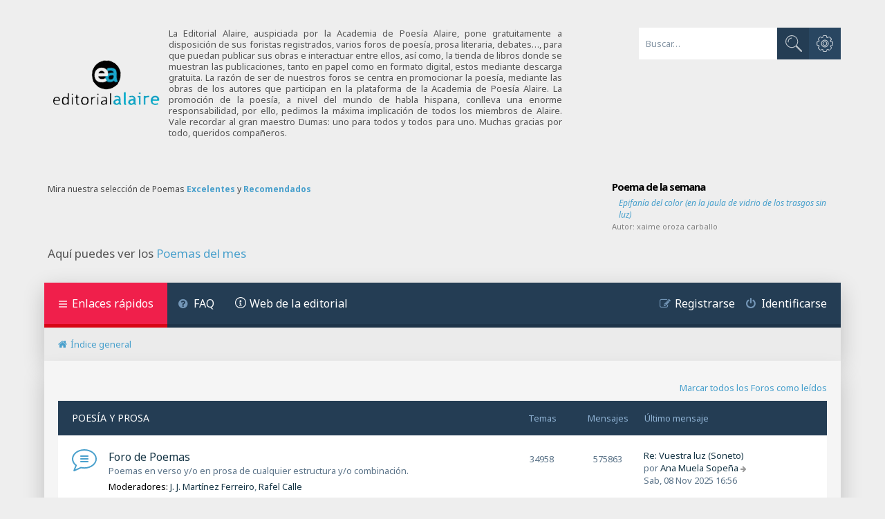

--- FILE ---
content_type: text/html; charset=UTF-8
request_url: https://foro.editorialalaire.es/styles/quarto_asphalt_light/theme/es/stylesheet.css?assets_version=29
body_size: 10888
content:
<!DOCTYPE html>
<html dir="ltr" lang="es">
<head>
<meta charset="utf-8" />
<meta http-equiv="X-UA-Compatible" content="IE=edge">
<meta name="viewport" content="width=device-width, initial-scale=1" />

<title>Editorial Alaire - Página principal</title>

	<link rel="alternate" type="application/atom+xml" title="Feed - Editorial Alaire" href="/app.php/feed">			<link rel="alternate" type="application/atom+xml" title="Feed - Nuevos Temas" href="/app.php/feed/topics">				

<!--
	phpBB style name: Quarto v4.0.3
	Based on style:   prosilver (this is the default phpBB3 style)
	Original author:  Tom Beddard ( http://www.subBlue.com/ )
	Modified by:      PixelGoose Studio ( http://pixelgoose.com/ )
-->

<link href="./../../../../assets/css/font-awesome.min.css?assets_version=29" rel="stylesheet">
<link href="./../../../../styles/quarto_asphalt_light/theme/stylesheet.css?assets_version=29" rel="stylesheet">
<link href="./../../../../styles/quarto_asphalt_light/theme/es/stylesheet.css?assets_version=29" rel="stylesheet">

<script
			  src="https://code.jquery.com/jquery-3.6.0.min.js"
			  integrity="sha256-/xUj+3OJU5yExlq6GSYGSHk7tPXikynS7ogEvDej/m4="
			  crossorigin="anonymous"></script>




<!--[if lte IE 9]>
	<link href="./../../../../styles/quarto_asphalt_light/theme/tweaks.css?assets_version=29" rel="stylesheet">
<![endif]-->


<link href="./../../../../ext/vse/abbc3/styles/all/theme/abbc3_common.min.css?assets_version=29" rel="stylesheet" media="screen" />



<!-- Google Webfonts -->
<link href='//fonts.googleapis.com/css?family=Noto+Sans:400,400italic,700,700italic' rel='stylesheet' type='text/css'>

</head>
<body id="phpbb" class="nojs notouch section-index/styles/quarto_asphalt_light/theme/es/stylesheet.css ltr ">

<div id="wrap" class="wrap">
	<a id="top" class="top-anchor" accesskey="t"></a>
	<div id="page-header">
		<div class="headerbar" role="banner">
					<div class="inner">

			<div id="site-description" class="site-description">
				<a id="logo" class="logo" href="./../../../../index.php" title="Índice general">
						<span class="site_logo"></span>
				</a>

				<!--<h1>Editorial Alaire</h1>-->
				<!-- <p>Foro poético-literario, revista y tienda de libros de la Editorial Alaire. Poemas de todo tipo, relatos cortos, ensayos. Debates, discusiones y todo tipo de estudios sobre temas relacionados con el ámbito literario. Convocatorias de concursos de poesía.</p> -->
				<p style="text-align: justify;">La Editorial Alaire, auspiciada por la Academia de Poesía Alaire, pone gratuitamente a disposición de sus foristas registrados, varios foros de poesía, prosa literaria, debates…, para que puedan publicar sus obras e interactuar entre ellos, así como, la tienda de libros donde se muestran las publicaciones, tanto en papel como en formato digital, estos mediante descarga gratuita. La razón de ser de nuestros foros se centra en promocionar la poesía, mediante las obras de los autores que participan en la plataforma de la Academia de Poesía Alaire. La promoción de la poesía, a nivel del mundo de habla hispana, conlleva una enorme responsabilidad, por ello, pedimos la máxima implicación de todos los miembros de Alaire. Vale recordar al gran maestro Dumas: uno para todos y todos para uno. Muchas gracias por todo, queridos compañeros.</p>
				<p class="skiplink"><a href="#start_here">Obviar</a></p>
			</div>
			

									<div id="search-box" class="search-box search-header" role="search">
				<form action="./../../../../search.php" method="get" id="search">
				<fieldset>
					<input name="keywords" id="keywords" type="search" maxlength="128" title="Buscar palabras clave" class="inputbox search tiny" size="20" value="" placeholder="Buscar…" />
					<button class="button button-search" type="submit" title="Buscar">
						<i class="icon fa-search fa-fw" aria-hidden="true"></i><span class="sr-only">Buscar</span>
					</button>
					<a href="./../../../../search.php" class="button button-search-end" title="Búsqueda avanzada">
						<i class="icon fa-cog fa-fw" aria-hidden="true"></i><span class="sr-only">Búsqueda avanzada</span>
					</a>
					
				</fieldset>
				</form>
			</div>
			
			
			</div>
			<center><div style="text-align:center;width:100%;overflow:hidden;">
	<div style="margin:20px 10% 20px 0px;font-size:12px;background-repeat:no-repeat;width:48%;height:auto;float:left;text-align:left;padding:5px;box-sizing: border-box;-moz-box-sizing: border-box;">
	<span style="text-decoration:none;color:#444;">Mira nuestra selección de Poemas <a href="recomendados.php?q=excelente&sid=11abe87837d3b8e23e6e7d19eb6f4fd9"><strong>Excelentes</strong></a> y <a href="recomendados.php?q=recomendado&sid=11abe87837d3b8e23e6e7d19eb6f4fd9"><strong>Recomendados</strong></a> </span></div><div style="margin-top:10px;font-size:12px;background-repeat:no-repeat;width:30%;height:auto;float:right;text-align:left;padding:15px;padding-top:10px;box-sizing: border-box;-moz-box-sizing: border-box;"><h3 style="margin:0px;margin-bottom:5px;font-size:15px;color:#999;letter-spacing:-1px;"><a href="poema_semana.php?sid=11abe87837d3b8e23e6e7d19eb6f4fd9" style="text-decoration:none;color:#000000;font-weight: bold;">Poema de la semana</a></h3><a href="viewtopic.php?t=42382&sid=11abe87837d3b8e23e6e7d19eb6f4fd9" style="margin-left:10px;font-size:12px;text-decoration:none;"><em>Epifanía del color (en la jaula de vidrio de los trasgos sin luz)</em></a><br><span style="margin-top:10px;font-size:11px;color:#808080;">Autor: <a href="memberlist.php?mode=viewprofile&u=1227&sid=11abe87837d3b8e23e6e7d19eb6f4fd9" style="text-decoration:none;color:#808080;">xaime oroza carballo</a></span><br></div></div></center>

						<div>
				<p class="poemas-mes-header">
					Aquí puedes ver los <a href="./../../../../poemas_mes.php">Poemas del mes</a>
				</p>
			</div>
					</div>
		
		<div class="navbar" role="navigation">
	<div class="inner">

	<ul id="nav-main" class="nav-main linklist" role="menubar">

		<li id="quick-links" class="quick-links dropdown-container responsive-menu" data-skip-responsive="true">
			<a href="#" class="dropdown-trigger">
				<i class="icon fa-bars fa-fw" aria-hidden="true"></i><span>Enlaces rápidos</span>
			</a>
			<div class="dropdown">
				<div class="pointer"><div class="pointer-inner"></div></div>
				<ul class="dropdown-contents" role="menu">
					
											<li class="separator"></li>
																									<li>
								<a href="./../../../../search.php?search_id=unreadposts" role="menuitem">
									<i class="icon fa-file fa-fw icon-red" aria-hidden="true"></i><span>Mensajes no leídos</span>
								</a>
							</li>
													<li>
								<a href="./../../../../search.php?search_id=unanswered" role="menuitem">
									<i class="icon fa-file-text fa-fw icon-gray" aria-hidden="true"></i><span>Temas sin respuesta</span>
								</a>
							</li>
							<li>
								<a href="./../../../../search.php?search_id=active_topics" role="menuitem">
									<i class="icon fa-commenting fa-fw icon-blue" aria-hidden="true"></i><span>Temas activos</span>
								</a>
							</li>
							<li class="separator"></li>
							<li>
								<a href="./../../../../search.php" role="menuitem">
									<i class="icon fa-search fa-fw" aria-hidden="true"></i><span>Buscar</span>
								</a>
							</li>
					
										<li class="separator"></li>

									</ul>
			</div>
		</li>

				<li data-skip-responsive="true">
			<a href="/app.php/help/faq" rel="help" title="Preguntas Frecuentes" role="menuitem">
				<i class="icon fa-question-circle fa-fw" aria-hidden="true"></i><span>FAQ</span>
			</a>
		</li>
								<!-- Add your nav link below -->
		<li><a href="http://www.editorialalaire.es" title="Ir a la web de la editorial" class="icon-quarto-about" target="_blank">Web de la editorial</a></li>


			<li class="rightside"  data-skip-responsive="true">
			<a href="#login-box" title="Identificarse" accesskey="x" role="menuitem" class="login-window">
				<i class="icon fa-power-off fa-fw" aria-hidden="true"></i><span>Identificarse</span>
			</a><a href="./../../../../ucp.php?mode=login&amp;redirect=index.php%2Fstyles%2Fquarto_asphalt_light%2Ftheme%2Fes%2Fstylesheet.css%3Fassets_version%3D29" title="Identificarse" accesskey="x" role="menuitem" class="login-window-responsive">
				<i class="icon fa-power-off fa-fw" aria-hidden="true"></i><span>Identificarse</span>
			</a>
		</li>
					<li class="rightside" data-skip-responsive="true">
				<a href="./../../../../ucp.php?mode=register" role="menuitem">
					<i class="icon fa-pencil-square-o  fa-fw" aria-hidden="true"></i><span>Registrarse</span>
				</a>
			</li>
						</ul>

	<ul id="nav-breadcrumbs" class="nav-breadcrumbs linklist navlinks" role="menubar">
				
			
		<li class="breadcrumbs" itemscope itemtype="https://schema.org/BreadcrumbList">

			
							<span class="crumb" itemtype="https://schema.org/ListItem" itemprop="itemListElement" itemscope><a itemprop="item" href="./../../../../index.php" accesskey="h" data-navbar-reference="index"><i class="icon fa-home fa-fw"></i><span itemprop="name">Índice general</span></a><meta itemprop="position" content="1" /></span>

			
					</li>

		
					<li class="rightside responsive-search">
				<a href="./../../../../search.php" title="Ver opciones de búsqueda avanzada" role="menuitem">
					<i class="icon fa-search fa-fw" aria-hidden="true"></i><span class="sr-only">Buscar</span>
				</a>
			</li>
			</ul>

	</div>
</div>
	</div>

	
	<a id="start_here" class="anchor"></a>
	<div id="page-body" class="page-body" role="main">
		
		
<!-- <p class="right responsive-center time">Fecha actual Sab, 08 Nov 2025 18:03</p> -->


	<div class="action-bar compact">
		<a href="./../../../../index.php?hash=7832acaf&amp;mark=forums&amp;mark_time=1762621412" class="mark-read rightside" accesskey="m" data-ajax="mark_forums_read">Marcar todos los Foros como leídos</a>
	</div>

<!-- NOTE: Indexbody page outer start -->
<div class="page-body-inner">


	
				<div class="forabg">
			<div class="inner">
			<ul class="topiclist">
				<li class="header">
										<dl class="row-item">
						<dt><div class="list-inner"><a href="./../../../../viewforum.php?f=53">POESÍA Y PROSA</a></div></dt>
						<dd class="topics">Temas</dd>
						<dd class="posts">Mensajes</dd>
						<dd class="lastpost"><span>Último mensaje</span></dd>
					</dl>
									</li>
			</ul>
			<ul class="topiclist forums">
		
	
	
	
			
					<li class="row">
						<dl class="row-item forum_unread">
				<dt title="Mensajes sin leer">
					<a href="./../../../../viewforum.php?f=1" class="row-item-link"></a>					<div class="list-inner">
													<!--
								<a class="feed-icon-forum" title="Feed - Foro de Poemas" href="/app.php/feed?f=1">
									<i class="icon fa-rss-square fa-fw icon-orange" aria-hidden="true"></i><span class="sr-only">Feed - Foro de Poemas</span>
								</a>
							-->
																		<a href="./../../../../viewforum.php?f=1" class="forumtitle">Foro de Poemas</a>
						<br /><span class="forum-desc">Poemas en verso y/o en prosa de cualquier estructura y/o combinación.</span>													<br /><strong>Moderadores:</strong> <a href="./../../../../memberlist.php?mode=viewprofile&amp;u=8" class="username">J. J. Martínez Ferreiro</a>, <a href="./../../../../memberlist.php?mode=viewprofile&amp;u=3" class="username">Rafel Calle</a>
												
												<div class="responsive-show" style="display: none;">
															Temas: <strong>34958</strong>
													</div>
											</div>
				</dt>
									<dd class="topics">34958 <dfn>Temas</dfn></dd>
					<dd class="posts">575863 <dfn>Mensajes</dfn></dd>
					<dd class="lastpost">
						<span>
																						<dfn>Último mensaje</dfn>
																										<a href="./../../../../viewtopic.php?p=632119#p632119" title="Re: Vuestra luz (Soneto)" class="lastsubject">Re: Vuestra luz (Soneto)</a> <br />
																	por <a href="./../../../../memberlist.php?mode=viewprofile&amp;u=92" class="username">Ana Muela Sopeña</a>																	<a href="./../../../../viewtopic.php?p=632119#p632119" title="Ver último mensaje">
										<i class="icon fa-arrow-right fa-fw icon-lightgray icon-md" aria-hidden="true"></i><span class="sr-only">Ver último mensaje</span>
									</a>
																<br /><time datetime="2025-11-08T15:56:52+00:00">Sab, 08 Nov 2025 16:56</time>
													</span>
					</dd>
							</dl>
					</li>
			
	
	
			
					<li class="row">
						<dl class="row-item forum_unread">
				<dt title="Mensajes sin leer">
					<a href="./../../../../viewforum.php?f=3" class="row-item-link"></a>					<div class="list-inner">
													<!--
								<a class="feed-icon-forum" title="Feed - Foro de Prosa" href="/app.php/feed?f=3">
									<i class="icon fa-rss-square fa-fw icon-orange" aria-hidden="true"></i><span class="sr-only">Feed - Foro de Prosa</span>
								</a>
							-->
																		<a href="./../../../../viewforum.php?f=3" class="forumtitle">Foro de Prosa</a>
						<br /><span class="forum-desc">Cuentos, historias, relatos, novelas, reportajes y artículos de opinión que no tengan que ver con la poesía, todo dentro de una amplia libertad de expresión y, sobre todo, siempre observando un escrupuloso respeto hacia los intervinientes.</span>													<br /><strong>Moderador:</strong> <a href="./../../../../memberlist.php?mode=viewprofile&amp;u=111" class="username">Hallie Hernández Alfaro</a>
												
												<div class="responsive-show" style="display: none;">
															Temas: <strong>1432</strong>
													</div>
											</div>
				</dt>
									<dd class="topics">1432 <dfn>Temas</dfn></dd>
					<dd class="posts">8129 <dfn>Mensajes</dfn></dd>
					<dd class="lastpost">
						<span>
																						<dfn>Último mensaje</dfn>
																										<a href="./../../../../viewtopic.php?p=632117#p632117" title="Re: Pesadilla" class="lastsubject">Re: Pesadilla</a> <br />
																	por <a href="./../../../../memberlist.php?mode=viewprofile&amp;u=1210" class="username">F. Enrique</a>																	<a href="./../../../../viewtopic.php?p=632117#p632117" title="Ver último mensaje">
										<i class="icon fa-arrow-right fa-fw icon-lightgray icon-md" aria-hidden="true"></i><span class="sr-only">Ver último mensaje</span>
									</a>
																<br /><time datetime="2025-11-08T15:23:28+00:00">Sab, 08 Nov 2025 16:23</time>
													</span>
					</dd>
							</dl>
					</li>
			
	
	
			
					<li class="row">
						<dl class="row-item forum_unread">
				<dt title="Mensajes sin leer">
					<a href="./../../../../viewforum.php?f=87" class="row-item-link"></a>					<div class="list-inner">
													<!--
								<a class="feed-icon-forum" title="Feed - Aforismos" href="/app.php/feed?f=87">
									<i class="icon fa-rss-square fa-fw icon-orange" aria-hidden="true"></i><span class="sr-only">Feed - Aforismos</span>
								</a>
							-->
																		<a href="./../../../../viewforum.php?f=87" class="forumtitle">Aforismos</a>
						<br /><span class="forum-desc">Espacio para que compartamos nuestros pensamientos en forma de aforismos. Frases breves donde se concentra un pensamiento reflexivo y se expresa de un modo categórico.</span>													<br /><strong>Moderador:</strong> <a href="./../../../../memberlist.php?mode=viewprofile&amp;u=69069" class="username">Carmela Viñas</a>
												
												<div class="responsive-show" style="display: none;">
															Temas: <strong>35</strong>
													</div>
											</div>
				</dt>
									<dd class="topics">35 <dfn>Temas</dfn></dd>
					<dd class="posts">255 <dfn>Mensajes</dfn></dd>
					<dd class="lastpost">
						<span>
																						<dfn>Último mensaje</dfn>
																										<a href="./../../../../viewtopic.php?p=632018#p632018" title="Re: De aforismos y greguerías" class="lastsubject">Re: De aforismos y greguerías</a> <br />
																	por <a href="./../../../../memberlist.php?mode=viewprofile&amp;u=79156" class="username">José Manuel Palomares</a>																	<a href="./../../../../viewtopic.php?p=632018#p632018" title="Ver último mensaje">
										<i class="icon fa-arrow-right fa-fw icon-lightgray icon-md" aria-hidden="true"></i><span class="sr-only">Ver último mensaje</span>
									</a>
																<br /><time datetime="2025-11-06T23:51:18+00:00">Vie, 07 Nov 2025 0:51</time>
													</span>
					</dd>
							</dl>
					</li>
			
	
	
			
					<li class="row">
						<dl class="row-item forum_unread">
				<dt title="Mensajes sin leer">
					<a href="./../../../../viewforum.php?f=9" class="row-item-link"></a>					<div class="list-inner">
													<!--
								<a class="feed-icon-forum" title="Feed - Escuela Alaire" href="/app.php/feed?f=9">
									<i class="icon fa-rss-square fa-fw icon-orange" aria-hidden="true"></i><span class="sr-only">Feed - Escuela Alaire</span>
								</a>
							-->
																		<a href="./../../../../viewforum.php?f=9" class="forumtitle">Escuela Alaire</a>
						<br /><span class="forum-desc">Foro en el que se muestra la filosofía de Alaire con respecto al mundo del poema. Aquí, los foristas pueden consultar y resolver dudas sobre asuntos relacionados con cualquier estrato de la poesía.</span>													<br /><strong>Moderador:</strong> <a href="./../../../../memberlist.php?mode=viewprofile&amp;u=3" class="username">Rafel Calle</a>
												
												<div class="responsive-show" style="display: none;">
															Temas: <strong>77</strong>
													</div>
											</div>
				</dt>
									<dd class="topics">77 <dfn>Temas</dfn></dd>
					<dd class="posts">501 <dfn>Mensajes</dfn></dd>
					<dd class="lastpost">
						<span>
																						<dfn>Último mensaje</dfn>
																										<a href="./../../../../viewtopic.php?p=630205#p630205" title="Re: ¿Existe la Escuela Alaire?" class="lastsubject">Re: ¿Existe la Escuela Alaire?</a> <br />
																	por <a href="./../../../../memberlist.php?mode=viewprofile&amp;u=1210" class="username">F. Enrique</a>																	<a href="./../../../../viewtopic.php?p=630205#p630205" title="Ver último mensaje">
										<i class="icon fa-arrow-right fa-fw icon-lightgray icon-md" aria-hidden="true"></i><span class="sr-only">Ver último mensaje</span>
									</a>
																<br /><time datetime="2025-10-12T08:32:44+00:00">Dom, 12 Oct 2025 9:32</time>
													</span>
					</dd>
							</dl>
					</li>
			
	
	
			
					<li class="row">
						<dl class="row-item forum_unread">
				<dt title="Mensajes sin leer">
					<a href="./../../../../viewforum.php?f=64" class="row-item-link"></a>					<div class="list-inner">
													<!--
								<a class="feed-icon-forum" title="Feed - Taller de Poesía" href="/app.php/feed?f=64">
									<i class="icon fa-rss-square fa-fw icon-orange" aria-hidden="true"></i><span class="sr-only">Feed - Taller de Poesía</span>
								</a>
							-->
																		<a href="./../../../../viewforum.php?f=64" class="forumtitle">Taller de Poesía</a>
						<br /><span class="forum-desc">Foro de utilidad pública para que, aquellos foristas que lo deseen, cuelguen poemas para ser analizados, valorados y/o mejorados. Cualquier forista puede dar consejos, sugerencias, opiniones, para mejorar esos poemas.</span>													<br /><strong>Moderador:</strong> <a href="./../../../../memberlist.php?mode=viewprofile&amp;u=3" class="username">Rafel Calle</a>
												
												<div class="responsive-show" style="display: none;">
															Temas: <strong>54</strong>
													</div>
											</div>
				</dt>
									<dd class="topics">54 <dfn>Temas</dfn></dd>
					<dd class="posts">395 <dfn>Mensajes</dfn></dd>
					<dd class="lastpost">
						<span>
																						<dfn>Último mensaje</dfn>
																										<a href="./../../../../viewtopic.php?p=631190#p631190" title="Carta a Jerónimo - Borrador" class="lastsubject">Carta a Jerónimo - Borrador</a> <br />
																	por <a href="./../../../../memberlist.php?mode=viewprofile&amp;u=1210" class="username">F. Enrique</a>																	<a href="./../../../../viewtopic.php?p=631190#p631190" title="Ver último mensaje">
										<i class="icon fa-arrow-right fa-fw icon-lightgray icon-md" aria-hidden="true"></i><span class="sr-only">Ver último mensaje</span>
									</a>
																<br /><time datetime="2025-10-28T16:21:01+00:00">Mar, 28 Oct 2025 17:21</time>
													</span>
					</dd>
							</dl>
					</li>
			
	
	
			
					<li class="row">
						<dl class="row-item forum_unread">
				<dt title="Mensajes sin leer">
					<a href="./../../../../viewforum.php?f=4" class="row-item-link"></a>					<div class="list-inner">
													<!--
								<a class="feed-icon-forum" title="Feed - Crítica literaria, análisis, ensayos y debates" href="/app.php/feed?f=4">
									<i class="icon fa-rss-square fa-fw icon-orange" aria-hidden="true"></i><span class="sr-only">Feed - Crítica literaria, análisis, ensayos y debates</span>
								</a>
							-->
																		<a href="./../../../../viewforum.php?f=4" class="forumtitle">Crítica literaria, análisis, ensayos y debates</a>
						<br /><span class="forum-desc">Aquí tendrán cabida discusiones y todo tipo de estudios sobre temas relacionados con el ámbito literario: técnica, oficio, valores poéticos, etc.</span>												
												<div class="responsive-show" style="display: none;">
															Temas: <strong>236</strong>
													</div>
											</div>
				</dt>
									<dd class="topics">236 <dfn>Temas</dfn></dd>
					<dd class="posts">2789 <dfn>Mensajes</dfn></dd>
					<dd class="lastpost">
						<span>
																						<dfn>Último mensaje</dfn>
																										<a href="./../../../../viewtopic.php?p=631661#p631661" title="Re: Apuntes indiscretos sobre Pasolini; una noche en los infiernos." class="lastsubject">Re: Apuntes indiscretos sobre…</a> <br />
																	por <a href="./../../../../memberlist.php?mode=viewprofile&amp;u=1210" class="username">F. Enrique</a>																	<a href="./../../../../viewtopic.php?p=631661#p631661" title="Ver último mensaje">
										<i class="icon fa-arrow-right fa-fw icon-lightgray icon-md" aria-hidden="true"></i><span class="sr-only">Ver último mensaje</span>
									</a>
																<br /><time datetime="2025-11-02T19:25:44+00:00">Dom, 02 Nov 2025 20:25</time>
													</span>
					</dd>
							</dl>
					</li>
			
	
	
			
					<li class="row">
						<dl class="row-item forum_unread">
				<dt title="Mensajes sin leer">
					<a href="./../../../../viewforum.php?f=23" class="row-item-link"></a>					<div class="list-inner">
													<!--
								<a class="feed-icon-forum" title="Feed - El foro de las dudas" href="/app.php/feed?f=23">
									<i class="icon fa-rss-square fa-fw icon-orange" aria-hidden="true"></i><span class="sr-only">Feed - El foro de las dudas</span>
								</a>
							-->
																		<a href="./../../../../viewforum.php?f=23" class="forumtitle">El foro de las dudas</a>
						<br /><span class="forum-desc">Lugar en el que los foristas pueden consultar y resolver dudas gramaticales y de estilo.</span>													<br /><strong>Moderador:</strong> <a href="./../../../../memberlist.php?mode=viewprofile&amp;u=22" class="username">Julio Gonzalez Alonso</a>
												
												<div class="responsive-show" style="display: none;">
															Temas: <strong>53</strong>
													</div>
											</div>
				</dt>
									<dd class="topics">53 <dfn>Temas</dfn></dd>
					<dd class="posts">247 <dfn>Mensajes</dfn></dd>
					<dd class="lastpost">
						<span>
																						<dfn>Último mensaje</dfn>
																										<a href="./../../../../viewtopic.php?p=631573#p631573" title="Re: porque, por qué, porqué, por que" class="lastsubject">Re: porque, por qué, porqué, …</a> <br />
																	por <a href="./../../../../memberlist.php?mode=viewprofile&amp;u=78798" class="username">Lisandro Sánchez</a>																	<a href="./../../../../viewtopic.php?p=631573#p631573" title="Ver último mensaje">
										<i class="icon fa-arrow-right fa-fw icon-lightgray icon-md" aria-hidden="true"></i><span class="sr-only">Ver último mensaje</span>
									</a>
																<br /><time datetime="2025-11-02T00:11:07+00:00">Dom, 02 Nov 2025 1:11</time>
													</span>
					</dd>
							</dl>
					</li>
			
	
	
			
					<li class="row">
						<dl class="row-item forum_unread">
				<dt title="Mensajes sin leer">
					<a href="./../../../../viewforum.php?f=65" class="row-item-link"></a>					<div class="list-inner">
													<!--
								<a class="feed-icon-forum" title="Feed - Actividades conjuntas de los foristas de Alaire" href="/app.php/feed?f=65">
									<i class="icon fa-rss-square fa-fw icon-orange" aria-hidden="true"></i><span class="sr-only">Feed - Actividades conjuntas de los foristas de Alaire</span>
								</a>
							-->
																		<a href="./../../../../viewforum.php?f=65" class="forumtitle">Actividades conjuntas de los foristas de Alaire</a>
						<br /><span class="forum-desc">Un forista propone un tema, cadáver exquisito, jugar a escribir haikus encadenados, escribir poemas a un autor consagrado (fallecido o no), debatir sobre un tema literario, sobre un autor consagrado, sobre un recurso literario, etc. <br>
Cuando ese forista lo da por terminado propone a un nuevo forista para que se ocupe de una nueva actividad conjunta.</span>												
												<div class="responsive-show" style="display: none;">
															Temas: <strong>35</strong>
													</div>
											</div>
				</dt>
									<dd class="topics">35 <dfn>Temas</dfn></dd>
					<dd class="posts">788 <dfn>Mensajes</dfn></dd>
					<dd class="lastpost">
						<span>
																						<dfn>Último mensaje</dfn>
																										<a href="./../../../../viewtopic.php?p=616745#p616745" title="Re: Diálogo poético por Ricardo López Castro y E. R. Aristy" class="lastsubject">Re: Diálogo poético por Ricar…</a> <br />
																	por <a href="./../../../../memberlist.php?mode=viewprofile&amp;u=298" class="username">E. R. Aristy</a>																	<a href="./../../../../viewtopic.php?p=616745#p616745" title="Ver último mensaje">
										<i class="icon fa-arrow-right fa-fw icon-lightgray icon-md" aria-hidden="true"></i><span class="sr-only">Ver último mensaje</span>
									</a>
																<br /><time datetime="2024-11-22T17:29:44+00:00">Vie, 22 Nov 2024 18:29</time>
													</span>
					</dd>
							</dl>
					</li>
			
	
	
			
					<li class="row">
						<dl class="row-item forum_unread">
				<dt title="Mensajes sin leer">
					<a href="./../../../../viewforum.php?f=42" class="row-item-link"></a>					<div class="list-inner">
													<!--
								<a class="feed-icon-forum" title="Feed - Autores preferidos de los foristas de Alaire" href="/app.php/feed?f=42">
									<i class="icon fa-rss-square fa-fw icon-orange" aria-hidden="true"></i><span class="sr-only">Feed - Autores preferidos de los foristas de Alaire</span>
								</a>
							-->
																		<a href="./../../../../viewforum.php?f=42" class="forumtitle">Autores preferidos de los foristas de Alaire</a>
						<br /><span class="forum-desc">Sitio para publicar trabajos de los autores preferidos por los foristas de Alaire.</span>												
												<div class="responsive-show" style="display: none;">
															Temas: <strong>314</strong>
													</div>
											</div>
				</dt>
									<dd class="topics">314 <dfn>Temas</dfn></dd>
					<dd class="posts">745 <dfn>Mensajes</dfn></dd>
					<dd class="lastpost">
						<span>
																						<dfn>Último mensaje</dfn>
																										<a href="./../../../../viewtopic.php?p=631967#p631967" title="Re: Coplas del payador perseguido" class="lastsubject">Re: Coplas del payador perseg…</a> <br />
																	por <a href="./../../../../memberlist.php?mode=viewprofile&amp;u=1210" class="username">F. Enrique</a>																	<a href="./../../../../viewtopic.php?p=631967#p631967" title="Ver último mensaje">
										<i class="icon fa-arrow-right fa-fw icon-lightgray icon-md" aria-hidden="true"></i><span class="sr-only">Ver último mensaje</span>
									</a>
																<br /><time datetime="2025-11-06T14:29:27+00:00">Jue, 06 Nov 2025 15:29</time>
													</span>
					</dd>
							</dl>
					</li>
			
	
	
			
					<li class="row">
						<dl class="row-item forum_unread">
				<dt title="Mensajes sin leer">
					<a href="./../../../../viewforum.php?f=49" class="row-item-link"></a>					<div class="list-inner">
													<!--
								<a class="feed-icon-forum" title="Feed - Premios y reconocimientos" href="/app.php/feed?f=49">
									<i class="icon fa-rss-square fa-fw icon-orange" aria-hidden="true"></i><span class="sr-only">Feed - Premios y reconocimientos</span>
								</a>
							-->
																		<a href="./../../../../viewforum.php?f=49" class="forumtitle">Premios y reconocimientos</a>
						<br /><span class="forum-desc">Premios que han recibido los foristas de Alaire, en los diferentes certámenes literarios. Nuevas ediciones y/o presentaciones que estén relacionadas con los foristas.</span>												
												<div class="responsive-show" style="display: none;">
															Temas: <strong>48</strong>
													</div>
											</div>
				</dt>
									<dd class="topics">48 <dfn>Temas</dfn></dd>
					<dd class="posts">1109 <dfn>Mensajes</dfn></dd>
					<dd class="lastpost">
						<span>
																						<dfn>Último mensaje</dfn>
																										<a href="./../../../../viewtopic.php?p=613744#p613744" title="Re: 1er Premio de Poesía al poema Lagrimas" class="lastsubject">Re: 1er Premio de Poesía al p…</a> <br />
																	por <a href="./../../../../memberlist.php?mode=viewprofile&amp;u=2351" class="username">Alonso Vicent</a>																	<a href="./../../../../viewtopic.php?p=613744#p613744" title="Ver último mensaje">
										<i class="icon fa-arrow-right fa-fw icon-lightgray icon-md" aria-hidden="true"></i><span class="sr-only">Ver último mensaje</span>
									</a>
																<br /><time datetime="2024-09-21T14:17:13+00:00">Sab, 21 Sep 2024 15:17</time>
													</span>
					</dd>
							</dl>
					</li>
			
	
	
			
					<li class="row">
						<dl class="row-item forum_unread">
				<dt title="Mensajes sin leer">
					<a href="./../../../../viewforum.php?f=48" class="row-item-link"></a>					<div class="list-inner">
													<!--
								<a class="feed-icon-forum" title="Feed - Poemarios y libros de poemas" href="/app.php/feed?f=48">
									<i class="icon fa-rss-square fa-fw icon-orange" aria-hidden="true"></i><span class="sr-only">Feed - Poemarios y libros de poemas</span>
								</a>
							-->
																		<a href="./../../../../viewforum.php?f=48" class="forumtitle">Poemarios y libros de poemas</a>
						<br /><span class="forum-desc">Poemas traducidos, recopilaciones y libros de poemas.</span>												
												<div class="responsive-show" style="display: none;">
															Temas: <strong>65</strong>
													</div>
											</div>
				</dt>
									<dd class="topics">65 <dfn>Temas</dfn></dd>
					<dd class="posts">671 <dfn>Mensajes</dfn></dd>
					<dd class="lastpost">
						<span>
																						<dfn>Último mensaje</dfn>
																										<a href="./../../../../viewtopic.php?p=629621#p629621" title="Canción de amor y muerte de Alexander NewQuarter" class="lastsubject">Canción de amor y muerte de A…</a> <br />
																	por <a href="./../../../../memberlist.php?mode=viewprofile&amp;u=1210" class="username">F. Enrique</a>																	<a href="./../../../../viewtopic.php?p=629621#p629621" title="Ver último mensaje">
										<i class="icon fa-arrow-right fa-fw icon-lightgray icon-md" aria-hidden="true"></i><span class="sr-only">Ver último mensaje</span>
									</a>
																<br /><time datetime="2025-10-02T09:30:27+00:00">Jue, 02 Oct 2025 10:30</time>
													</span>
					</dd>
							</dl>
					</li>
			
	
	
			
					<li class="row">
						<dl class="row-item forum_unread">
				<dt title="Mensajes sin leer">
					<a href="./../../../../viewforum.php?f=63" class="row-item-link"></a>					<div class="list-inner">
													<!--
								<a class="feed-icon-forum" title="Feed - Chat Literario" href="/app.php/feed?f=63">
									<i class="icon fa-rss-square fa-fw icon-orange" aria-hidden="true"></i><span class="sr-only">Feed - Chat Literario</span>
								</a>
							-->
																		<a href="./../../../../viewforum.php?f=63" class="forumtitle">Chat Literario</a>
						<br /><span class="forum-desc">Transcripciones de los temas literarios discutidos en el chat de alaire</span>												
												<div class="responsive-show" style="display: none;">
															Temas: <strong>18</strong>
													</div>
											</div>
				</dt>
									<dd class="topics">18 <dfn>Temas</dfn></dd>
					<dd class="posts">122 <dfn>Mensajes</dfn></dd>
					<dd class="lastpost">
						<span>
																						<dfn>Último mensaje</dfn>
																										<a href="./../../../../viewtopic.php?p=423968#p423968" title="Re: Homenaje a la poesía: Poema conjunto (I)" class="lastsubject">Re: Homenaje a la poesía: Poe…</a> <br />
																	por <a href="./../../../../memberlist.php?mode=viewprofile&amp;u=1421" class="username">Ventura Morón</a>																	<a href="./../../../../viewtopic.php?p=423968#p423968" title="Ver último mensaje">
										<i class="icon fa-arrow-right fa-fw icon-lightgray icon-md" aria-hidden="true"></i><span class="sr-only">Ver último mensaje</span>
									</a>
																<br /><time datetime="2017-06-26T23:40:02+00:00">Mar, 27 Jun 2017 0:40</time>
													</span>
					</dd>
							</dl>
					</li>
			
	
	
			
					<li class="row">
						<dl class="row-item forum_unread">
				<dt title="Mensajes sin leer">
					<a href="./../../../../viewforum.php?f=89" class="row-item-link"></a>					<div class="list-inner">
													<!--
								<a class="feed-icon-forum" title="Feed - I Premio Internacional de Poesía Jerónimo Muñoz" href="/app.php/feed?f=89">
									<i class="icon fa-rss-square fa-fw icon-orange" aria-hidden="true"></i><span class="sr-only">Feed - I Premio Internacional de Poesía Jerónimo Muñoz</span>
								</a>
							-->
																		<a href="./../../../../viewforum.php?f=89" class="forumtitle">I Premio Internacional de Poesía Jerónimo Muñoz</a>
																			<br /><strong>Moderador:</strong> <a href="./../../../../memberlist.php?mode=viewprofile&amp;u=111" class="username">Hallie Hernández Alfaro</a>
												
												<div class="responsive-show" style="display: none;">
															Temas: <strong>10</strong>
													</div>
											</div>
				</dt>
									<dd class="topics">10 <dfn>Temas</dfn></dd>
					<dd class="posts">62 <dfn>Mensajes</dfn></dd>
					<dd class="lastpost">
						<span>
																						<dfn>Último mensaje</dfn>
																										<a href="./../../../../viewtopic.php?p=604083#p604083" title="Re: Despedida" class="lastsubject">Re: Despedida</a> <br />
																	por <a href="./../../../../memberlist.php?mode=viewprofile&amp;u=340" class="username">Óscar Distéfano</a>																	<a href="./../../../../viewtopic.php?p=604083#p604083" title="Ver último mensaje">
										<i class="icon fa-arrow-right fa-fw icon-lightgray icon-md" aria-hidden="true"></i><span class="sr-only">Ver último mensaje</span>
									</a>
																<br /><time datetime="2024-03-20T11:10:53+00:00">Mié, 20 Mar 2024 12:10</time>
													</span>
					</dd>
							</dl>
					</li>
			
	
	
			
					<li class="row">
						<dl class="row-item forum_unread">
				<dt title="Mensajes sin leer">
					<a href="./../../../../viewforum.php?f=79" class="row-item-link"></a>					<div class="list-inner">
													<!--
								<a class="feed-icon-forum" title="Feed - Premio Internacional XIII Aniversario de Alaire" href="/app.php/feed?f=79">
									<i class="icon fa-rss-square fa-fw icon-orange" aria-hidden="true"></i><span class="sr-only">Feed - Premio Internacional XIII Aniversario de Alaire</span>
								</a>
							-->
																		<a href="./../../../../viewforum.php?f=79" class="forumtitle">Premio Internacional XIII Aniversario de Alaire</a>
						<br /><span class="forum-desc">Obras y resultados del premio de poesía que conmemora los trece años de Alaire.</span>												
												<div class="responsive-show" style="display: none;">
															Temas: <strong>1</strong>
													</div>
											</div>
				</dt>
									<dd class="topics">1 <dfn>Temas</dfn></dd>
					<dd class="posts">68 <dfn>Mensajes</dfn></dd>
					<dd class="lastpost">
						<span>
																						<dfn>Último mensaje</dfn>
																										<a href="./../../../../viewtopic.php?p=538834#p538834" title="El último envite" class="lastsubject">El último envite</a> <br />
																	por <a href="./../../../../memberlist.php?mode=viewprofile&amp;u=3" class="username">Rafel Calle</a>																	<a href="./../../../../viewtopic.php?p=538834#p538834" title="Ver último mensaje">
										<i class="icon fa-arrow-right fa-fw icon-lightgray icon-md" aria-hidden="true"></i><span class="sr-only">Ver último mensaje</span>
									</a>
																<br /><time datetime="2021-01-31T09:45:42+00:00">Dom, 31 Ene 2021 10:45</time>
													</span>
					</dd>
							</dl>
					</li>
			
	
	
			
					<li class="row">
						<dl class="row-item forum_unread">
				<dt title="Mensajes sin leer">
					<a href="./../../../../viewforum.php?f=74" class="row-item-link"></a>					<div class="list-inner">
													<!--
								<a class="feed-icon-forum" title="Feed - I Certamen de sonetos Alaire" href="/app.php/feed?f=74">
									<i class="icon fa-rss-square fa-fw icon-orange" aria-hidden="true"></i><span class="sr-only">Feed - I Certamen de sonetos Alaire</span>
								</a>
							-->
																		<a href="./../../../../viewforum.php?f=74" class="forumtitle">I Certamen de sonetos Alaire</a>
						<br /><span class="forum-desc">I Certamen de sonetos organizado por la Academia de Poesía Alaire. Obras y resultados.</span>												
												<div class="responsive-show" style="display: none;">
															Temas: <strong>1</strong>
													</div>
											</div>
				</dt>
									<dd class="topics">1 <dfn>Temas</dfn></dd>
					<dd class="posts">58 <dfn>Mensajes</dfn></dd>
					<dd class="lastpost">
						<span>
																						<dfn>Último mensaje</dfn>
																										<a href="./../../../../viewtopic.php?p=505718#p505718" title="Re: Resultados del concurso de sonetos" class="lastsubject">Re: Resultados del concurso d…</a> <br />
																	por <a href="./../../../../memberlist.php?mode=viewprofile&amp;u=17841" class="username">John Garlic</a>																	<a href="./../../../../viewtopic.php?p=505718#p505718" title="Ver último mensaje">
										<i class="icon fa-arrow-right fa-fw icon-lightgray icon-md" aria-hidden="true"></i><span class="sr-only">Ver último mensaje</span>
									</a>
																<br /><time datetime="2020-02-11T17:03:35+00:00">Mar, 11 Feb 2020 18:03</time>
													</span>
					</dd>
							</dl>
					</li>
			
	
	
			
					<li class="row">
						<dl class="row-item forum_unread">
				<dt title="Mensajes sin leer">
					<a href="./../../../../viewforum.php?f=32" class="row-item-link"></a>					<div class="list-inner">
													<!--
								<a class="feed-icon-forum" title="Feed - I Premio Internacional de Poesía Alaire" href="/app.php/feed?f=32">
									<i class="icon fa-rss-square fa-fw icon-orange" aria-hidden="true"></i><span class="sr-only">Feed - I Premio Internacional de Poesía Alaire</span>
								</a>
							-->
																		<a href="./../../../../viewforum.php?f=32" class="forumtitle">I Premio Internacional de Poesía Alaire</a>
						<br /><span class="forum-desc">Ganadores del I Premio Internacional de Poesía Alaire.</span>												
												<div class="responsive-show" style="display: none;">
															Temas: <strong>14</strong>
													</div>
											</div>
				</dt>
									<dd class="topics">14 <dfn>Temas</dfn></dd>
					<dd class="posts">422 <dfn>Mensajes</dfn></dd>
					<dd class="lastpost">
						<span>
																						<dfn>Último mensaje</dfn>
																	por <a href="./../../../../memberlist.php?mode=viewprofile&amp;u=974" class="username">Isabel Moncayo</a>																	<a href="./../../../../viewtopic.php?p=180465#p180465" title="Ver último mensaje">
										<i class="icon fa-arrow-right fa-fw icon-lightgray icon-md" aria-hidden="true"></i><span class="sr-only">Ver último mensaje</span>
									</a>
																<br /><time datetime="2012-03-07T20:01:39+00:00">Mié, 07 Mar 2012 21:01</time>
													</span>
					</dd>
							</dl>
					</li>
			
	
	
			
					<li class="row">
						<dl class="row-item forum_unread">
				<dt title="Mensajes sin leer">
					<a href="./../../../../viewforum.php?f=31" class="row-item-link"></a>					<div class="list-inner">
													<!--
								<a class="feed-icon-forum" title="Feed - I Premio Internacional de Poesía Blanca Sandino" href="/app.php/feed?f=31">
									<i class="icon fa-rss-square fa-fw icon-orange" aria-hidden="true"></i><span class="sr-only">Feed - I Premio Internacional de Poesía Blanca Sandino</span>
								</a>
							-->
																		<a href="./../../../../viewforum.php?f=31" class="forumtitle">I Premio Internacional de Poesía Blanca Sandino</a>
						<br /><span class="forum-desc">Ganadores del I Premio Internacional de Poesía Blanca Sandino. </span>												
												<div class="responsive-show" style="display: none;">
															Temas: <strong>8</strong>
													</div>
											</div>
				</dt>
									<dd class="topics">8 <dfn>Temas</dfn></dd>
					<dd class="posts">60 <dfn>Mensajes</dfn></dd>
					<dd class="lastpost">
						<span>
																						<dfn>Último mensaje</dfn>
																	por <a href="./../../../../memberlist.php?mode=viewprofile&amp;u=3" class="username">Rafel Calle</a>																	<a href="./../../../../viewtopic.php?p=187532#p187532" title="Ver último mensaje">
										<i class="icon fa-arrow-right fa-fw icon-lightgray icon-md" aria-hidden="true"></i><span class="sr-only">Ver último mensaje</span>
									</a>
																<br /><time datetime="2012-05-31T18:31:14+00:00">Jue, 31 May 2012 19:31</time>
													</span>
					</dd>
							</dl>
					</li>
			
	
	
			
					<li class="row">
						<dl class="row-item forum_unread">
				<dt title="Mensajes sin leer">
					<a href="./../../../../viewforum.php?f=36" class="row-item-link"></a>					<div class="list-inner">
													<!--
								<a class="feed-icon-forum" title="Feed - II Premio Internacional de Poesía Blanca Sandino" href="/app.php/feed?f=36">
									<i class="icon fa-rss-square fa-fw icon-orange" aria-hidden="true"></i><span class="sr-only">Feed - II Premio Internacional de Poesía Blanca Sandino</span>
								</a>
							-->
																		<a href="./../../../../viewforum.php?f=36" class="forumtitle">II Premio Internacional de Poesía Blanca Sandino</a>
						<br /><span class="forum-desc">Poemas ganadores y comentarios del II Premio Internacional de Poesía Blanca Sandino</span>												
												<div class="responsive-show" style="display: none;">
															Temas: <strong>5</strong>
													</div>
											</div>
				</dt>
									<dd class="topics">5 <dfn>Temas</dfn></dd>
					<dd class="posts">83 <dfn>Mensajes</dfn></dd>
					<dd class="lastpost">
						<span>
																						<dfn>Último mensaje</dfn>
																										<a href="./../../../../viewtopic.php?p=199588#p199588" title="Re: re: Pilar Morte gana el Premio de Poesía Blanca Sandino " class="lastsubject">Re: re: Pilar Morte gana el P…</a> <br />
																	por <a href="./../../../../memberlist.php?mode=viewprofile&amp;u=274" class="username">Pilar Morte</a>																	<a href="./../../../../viewtopic.php?p=199588#p199588" title="Ver último mensaje">
										<i class="icon fa-arrow-right fa-fw icon-lightgray icon-md" aria-hidden="true"></i><span class="sr-only">Ver último mensaje</span>
									</a>
																<br /><time datetime="2012-10-12T15:24:57+00:00">Vie, 12 Oct 2012 16:24</time>
													</span>
					</dd>
							</dl>
					</li>
			
	
	
			
					<li class="row">
						<dl class="row-item forum_unread">
				<dt title="Mensajes sin leer">
					<a href="./../../../../viewforum.php?f=70" class="row-item-link"></a>					<div class="list-inner">
													<!--
								<a class="feed-icon-forum" title="Feed - III Premio Internacional de Poesía Blanca Sandino" href="/app.php/feed?f=70">
									<i class="icon fa-rss-square fa-fw icon-orange" aria-hidden="true"></i><span class="sr-only">Feed - III Premio Internacional de Poesía Blanca Sandino</span>
								</a>
							-->
																		<a href="./../../../../viewforum.php?f=70" class="forumtitle">III Premio Internacional de Poesía Blanca Sandino</a>
																		
												<div class="responsive-show" style="display: none;">
															Temas: <strong>1</strong>
													</div>
											</div>
				</dt>
									<dd class="topics">1 <dfn>Temas</dfn></dd>
					<dd class="posts">32 <dfn>Mensajes</dfn></dd>
					<dd class="lastpost">
						<span>
																						<dfn>Último mensaje</dfn>
																										<a href="./../../../../viewtopic.php?p=496793#p496793" title="Re: Resultados del III Premio de Poesía Blanca Sandino" class="lastsubject">Re: Resultados del III Premio…</a> <br />
																	por <a href="./../../../../memberlist.php?mode=viewprofile&amp;u=1466" class="username">Silvia Savall</a>																	<a href="./../../../../viewtopic.php?p=496793#p496793" title="Ver último mensaje">
										<i class="icon fa-arrow-right fa-fw icon-lightgray icon-md" aria-hidden="true"></i><span class="sr-only">Ver último mensaje</span>
									</a>
																<br /><time datetime="2019-10-23T15:33:51+00:00">Mié, 23 Oct 2019 16:33</time>
													</span>
					</dd>
							</dl>
					</li>
			
	
	
			
					<li class="row">
						<dl class="row-item forum_unread">
				<dt title="Mensajes sin leer">
					<a href="./../../../../viewforum.php?f=45" class="row-item-link"></a>					<div class="list-inner">
													<!--
								<a class="feed-icon-forum" title="Feed - I Premio Internacional de Poesía Ramón Ataz" href="/app.php/feed?f=45">
									<i class="icon fa-rss-square fa-fw icon-orange" aria-hidden="true"></i><span class="sr-only">Feed - I Premio Internacional de Poesía Ramón Ataz</span>
								</a>
							-->
																		<a href="./../../../../viewforum.php?f=45" class="forumtitle">I Premio Internacional de Poesía Ramón Ataz</a>
						<br /><span class="forum-desc">Poemas y relatos ganadores. Bases del concurso. </span>												
												<div class="responsive-show" style="display: none;">
															Temas: <strong>8</strong>
													</div>
											</div>
				</dt>
									<dd class="topics">8 <dfn>Temas</dfn></dd>
					<dd class="posts">73 <dfn>Mensajes</dfn></dd>
					<dd class="lastpost">
						<span>
																						<dfn>Último mensaje</dfn>
																	por <a href="./../../../../memberlist.php?mode=viewprofile&amp;u=1440" class="username">Arturo Rodríguez Milliet</a>																	<a href="./../../../../viewtopic.php?p=299545#p299545" title="Ver último mensaje">
										<i class="icon fa-arrow-right fa-fw icon-lightgray icon-md" aria-hidden="true"></i><span class="sr-only">Ver último mensaje</span>
									</a>
																<br /><time datetime="2014-08-03T01:00:27+00:00">Dom, 03 Ago 2014 2:00</time>
													</span>
					</dd>
							</dl>
					</li>
			
	
	
			
					<li class="row">
						<dl class="row-item forum_unread">
				<dt title="Mensajes sin leer">
					<a href="./../../../../viewforum.php?f=61" class="row-item-link"></a>					<div class="list-inner">
													<!--
								<a class="feed-icon-forum" title="Feed - II Premio Internacional de Poesía y Relato Corto Ramón Ataz" href="/app.php/feed?f=61">
									<i class="icon fa-rss-square fa-fw icon-orange" aria-hidden="true"></i><span class="sr-only">Feed - II Premio Internacional de Poesía y Relato Corto Ramón Ataz</span>
								</a>
							-->
																		<a href="./../../../../viewforum.php?f=61" class="forumtitle">II Premio Internacional de Poesía y Relato Corto Ramón Ataz</a>
						<br /><span class="forum-desc">Ganadores y bases.</span>												
												<div class="responsive-show" style="display: none;">
															Temas: <strong>4</strong>
													</div>
											</div>
				</dt>
									<dd class="topics">4 <dfn>Temas</dfn></dd>
					<dd class="posts">94 <dfn>Mensajes</dfn></dd>
					<dd class="lastpost">
						<span>
																						<dfn>Último mensaje</dfn>
																										<a href="./../../../../viewtopic.php?p=413120#p413120" title="Re: Poesía, 3er premio. LA HÚMEDA RACIÓN DE LOS DÍAS, de G." class="lastsubject">Re: Poesía, 3er premio. LA HÚ…</a> <br />
																	por <a href="./../../../../memberlist.php?mode=viewprofile&amp;u=1027" class="username">Gerardo Mont</a>																	<a href="./../../../../viewtopic.php?p=413120#p413120" title="Ver último mensaje">
										<i class="icon fa-arrow-right fa-fw icon-lightgray icon-md" aria-hidden="true"></i><span class="sr-only">Ver último mensaje</span>
									</a>
																<br /><time datetime="2017-02-23T01:14:10+00:00">Jue, 23 Feb 2017 2:14</time>
													</span>
					</dd>
							</dl>
					</li>
			
	
	
			
					<li class="row">
						<dl class="row-item forum_unread">
				<dt title="Mensajes sin leer">
					<a href="./../../../../viewforum.php?f=11" class="row-item-link"></a>					<div class="list-inner">
													<!--
								<a class="feed-icon-forum" title="Feed - Poemas destacados del antiguo foro del Grupo Ámbito" href="/app.php/feed?f=11">
									<i class="icon fa-rss-square fa-fw icon-orange" aria-hidden="true"></i><span class="sr-only">Feed - Poemas destacados del antiguo foro del Grupo Ámbito</span>
								</a>
							-->
																		<a href="./../../../../viewforum.php?f=11" class="forumtitle">Poemas destacados del antiguo foro del Grupo Ámbito</a>
						<br /><span class="forum-desc">Una selección de los mejores poemas del antiguo foro del Grupo Ámbito.</span>												
												<div class="responsive-show" style="display: none;">
															Temas: <strong>82</strong>
													</div>
											</div>
				</dt>
									<dd class="topics">82 <dfn>Temas</dfn></dd>
					<dd class="posts">97 <dfn>Mensajes</dfn></dd>
					<dd class="lastpost">
						<span>
																						<dfn>Último mensaje</dfn>
																										<a href="./../../../../viewtopic.php?p=551053#p551053" title="Re: Nadie es libre - Sara Castelar Lorca" class="lastsubject">Re: Nadie es libre - Sara Cas…</a> <br />
																	por <a href="./../../../../memberlist.php?mode=viewprofile&amp;u=1210" class="username">F. Enrique</a>																	<a href="./../../../../viewtopic.php?p=551053#p551053" title="Ver último mensaje">
										<i class="icon fa-arrow-right fa-fw icon-lightgray icon-md" aria-hidden="true"></i><span class="sr-only">Ver último mensaje</span>
									</a>
																<br /><time datetime="2021-08-21T12:33:28+00:00">Sab, 21 Ago 2021 13:33</time>
													</span>
					</dd>
							</dl>
					</li>
			
	
	
			
					<li class="row">
						<dl class="row-item forum_read">
				<dt title="No hay mensajes sin leer">
										<div class="list-inner">
													<!--
								<a class="feed-icon-forum" title="Feed - Sala de Espera" href="/app.php/feed?f=68">
									<i class="icon fa-rss-square fa-fw icon-orange" aria-hidden="true"></i><span class="sr-only">Feed - Sala de Espera</span>
								</a>
							-->
																		<a href="./../../../../viewforum.php?f=68" class="forumtitle">Sala de Espera</a>
						<br /><span class="forum-desc">Foro en el  que esperan turno trabajos que presentan deficiencias ortográficas o trabajos de autores que hayan publicado muchos temas (poemas, prosas...) en un corto espacio de tiempo.</span>												
												<div class="responsive-show" style="display: none;">
													</div>
											</div>
				</dt>
									<dd class="topics">0 <dfn>Temas</dfn></dd>
					<dd class="posts">0 <dfn>Mensajes</dfn></dd>
					<dd class="lastpost">
						<span>
																													No hay mensajes
																				</span>
					</dd>
							</dl>
					</li>
			
	
				</ul>

			</div>
		</div>
	
				<div class="forabg">
			<div class="inner">
			<ul class="topiclist">
				<li class="header">
										<dl class="row-item">
						<dt><div class="list-inner"><a href="./../../../../viewforum.php?f=51">COMUNICACIÓN</a></div></dt>
						<dd class="topics">Temas</dd>
						<dd class="posts">Mensajes</dd>
						<dd class="lastpost"><span>Último mensaje</span></dd>
					</dl>
									</li>
			</ul>
			<ul class="topiclist forums">
		
	
	
	
			
					<li class="row">
						<dl class="row-item forum_unread">
				<dt title="Mensajes sin leer">
					<a href="./../../../../viewforum.php?f=33" class="row-item-link"></a>					<div class="list-inner">
													<!--
								<a class="feed-icon-forum" title="Feed - Academia de Poesía Alaire" href="/app.php/feed?f=33">
									<i class="icon fa-rss-square fa-fw icon-orange" aria-hidden="true"></i><span class="sr-only">Feed - Academia de Poesía Alaire</span>
								</a>
							-->
																		<a href="./../../../../viewforum.php?f=33" class="forumtitle">Academia de Poesía Alaire</a>
						<br /><span class="forum-desc">Mensajes y comunicados de y para la Academia de Poesía Alaire</span>												
												<div class="responsive-show" style="display: none;">
															Temas: <strong>49</strong>
													</div>
											</div>
				</dt>
									<dd class="topics">49 <dfn>Temas</dfn></dd>
					<dd class="posts">502 <dfn>Mensajes</dfn></dd>
					<dd class="lastpost">
						<span>
																						<dfn>Último mensaje</dfn>
																										<a href="./../../../../viewtopic.php?p=631406#p631406" title="Re: Especial de Miguel Hernández" class="lastsubject">Re: Especial de Miguel Hernán…</a> <br />
																	por <a href="./../../../../memberlist.php?mode=viewprofile&amp;u=1210" class="username">F. Enrique</a>																	<a href="./../../../../viewtopic.php?p=631406#p631406" title="Ver último mensaje">
										<i class="icon fa-arrow-right fa-fw icon-lightgray icon-md" aria-hidden="true"></i><span class="sr-only">Ver último mensaje</span>
									</a>
																<br /><time datetime="2025-10-31T13:13:08+00:00">Vie, 31 Oct 2025 14:13</time>
													</span>
					</dd>
							</dl>
					</li>
			
	
	
			
					<li class="row">
						<dl class="row-item forum_unread">
				<dt title="Mensajes sin leer">
					<a href="./../../../../viewforum.php?f=38" class="row-item-link"></a>					<div class="list-inner">
													<!--
								<a class="feed-icon-forum" title="Feed - Foristas" href="/app.php/feed?f=38">
									<i class="icon fa-rss-square fa-fw icon-orange" aria-hidden="true"></i><span class="sr-only">Feed - Foristas</span>
								</a>
							-->
																		<a href="./../../../../viewforum.php?f=38" class="forumtitle">Foristas</a>
						<br /><span class="forum-desc">Mensajes y comunicados de los foristas de Alaire.</span>												
												<div class="responsive-show" style="display: none;">
															Temas: <strong>121</strong>
													</div>
											</div>
				</dt>
									<dd class="topics">121 <dfn>Temas</dfn></dd>
					<dd class="posts">952 <dfn>Mensajes</dfn></dd>
					<dd class="lastpost">
						<span>
																						<dfn>Último mensaje</dfn>
																										<a href="./../../../../viewtopic.php?p=631056#p631056" title="Re: Para F. Enrique   =Cuando tú te hayas ido=" class="lastsubject">Re: Para F. Enrique   =Cuando…</a> <br />
																	por <a href="./../../../../memberlist.php?mode=viewprofile&amp;u=1210" class="username">F. Enrique</a>																	<a href="./../../../../viewtopic.php?p=631056#p631056" title="Ver último mensaje">
										<i class="icon fa-arrow-right fa-fw icon-lightgray icon-md" aria-hidden="true"></i><span class="sr-only">Ver último mensaje</span>
									</a>
																<br /><time datetime="2025-10-26T18:17:19+00:00">Dom, 26 Oct 2025 19:17</time>
													</span>
					</dd>
							</dl>
					</li>
			
	
	
			
					<li class="row">
						<dl class="row-item forum_unread">
				<dt title="Mensajes sin leer">
					<a href="./../../../../viewforum.php?f=37" class="row-item-link"></a>					<div class="list-inner">
													<!--
								<a class="feed-icon-forum" title="Feed - Administración de Alaire" href="/app.php/feed?f=37">
									<i class="icon fa-rss-square fa-fw icon-orange" aria-hidden="true"></i><span class="sr-only">Feed - Administración de Alaire</span>
								</a>
							-->
																		<a href="./../../../../viewforum.php?f=37" class="forumtitle">Administración de Alaire</a>
						<br /><span class="forum-desc">Comunicados de la Administración de Alaire.</span>												
												<div class="responsive-show" style="display: none;">
															Temas: <strong>83</strong>
													</div>
											</div>
				</dt>
									<dd class="topics">83 <dfn>Temas</dfn></dd>
					<dd class="posts">1050 <dfn>Mensajes</dfn></dd>
					<dd class="lastpost">
						<span>
																						<dfn>Último mensaje</dfn>
																										<a href="./../../../../viewtopic.php?p=612578#p612578" title="Re: Caída del servidor" class="lastsubject">Re: Caída del servidor</a> <br />
																	por <a href="./../../../../memberlist.php?mode=viewprofile&amp;u=298" class="username">E. R. Aristy</a>																	<a href="./../../../../viewtopic.php?p=612578#p612578" title="Ver último mensaje">
										<i class="icon fa-arrow-right fa-fw icon-lightgray icon-md" aria-hidden="true"></i><span class="sr-only">Ver último mensaje</span>
									</a>
																<br /><time datetime="2024-09-06T12:35:01+00:00">Vie, 06 Sep 2024 13:35</time>
													</span>
					</dd>
							</dl>
					</li>
			
	
				</ul>

			</div>
		</div>
	
				<div class="forabg">
			<div class="inner">
			<ul class="topiclist">
				<li class="header">
										<dl class="row-item">
						<dt><div class="list-inner"><a href="./../../../../viewforum.php?f=16">GALERÍA</a></div></dt>
						<dd class="topics">Temas</dd>
						<dd class="posts">Mensajes</dd>
						<dd class="lastpost"><span>Último mensaje</span></dd>
					</dl>
									</li>
			</ul>
			<ul class="topiclist forums">
		
	
	
	
			
					<li class="row">
						<dl class="row-item forum_unread">
				<dt title="Mensajes sin leer">
					<a href="./../../../../viewforum.php?f=58" class="row-item-link"></a>					<div class="list-inner">
													<!--
								<a class="feed-icon-forum" title="Feed - Fototeca, Videoteca, Fonoteca" href="/app.php/feed?f=58">
									<i class="icon fa-rss-square fa-fw icon-orange" aria-hidden="true"></i><span class="sr-only">Feed - Fototeca, Videoteca, Fonoteca</span>
								</a>
							-->
																		<a href="./../../../../viewforum.php?f=58" class="forumtitle">Fototeca, Videoteca, Fonoteca</a>
						<br /><span class="forum-desc">Galería multimedia de fotos, vídeos y audios de los foristas.</span>												
												<div class="responsive-show" style="display: none;">
															Temas: <strong>160</strong>
													</div>
											</div>
				</dt>
									<dd class="topics">160 <dfn>Temas</dfn></dd>
					<dd class="posts">583 <dfn>Mensajes</dfn></dd>
					<dd class="lastpost">
						<span>
																						<dfn>Último mensaje</dfn>
																										<a href="./../../../../viewtopic.php?p=630625#p630625" title="Re: Trotamundos" class="lastsubject">Re: Trotamundos</a> <br />
																	por <a href="./../../../../memberlist.php?mode=viewprofile&amp;u=911" class="username">Víctor F. Mallada</a>																	<a href="./../../../../viewtopic.php?p=630625#p630625" title="Ver último mensaje">
										<i class="icon fa-arrow-right fa-fw icon-lightgray icon-md" aria-hidden="true"></i><span class="sr-only">Ver último mensaje</span>
									</a>
																<br /><time datetime="2025-10-19T17:44:16+00:00">Dom, 19 Oct 2025 18:44</time>
													</span>
					</dd>
							</dl>
					</li>
			
	
	
			
					<li class="row">
						<dl class="row-item forum_unread">
				<dt title="Mensajes sin leer">
					<a href="./../../../../viewforum.php?f=71" class="row-item-link"></a>					<div class="list-inner">
													<!--
								<a class="feed-icon-forum" title="Feed - Estación de gas" href="/app.php/feed?f=71">
									<i class="icon fa-rss-square fa-fw icon-orange" aria-hidden="true"></i><span class="sr-only">Feed - Estación de gas</span>
								</a>
							-->
																		<a href="./../../../../viewforum.php?f=71" class="forumtitle">Estación de gas</a>
						<br /><span class="forum-desc">Programa radiofónico cultural, fundamentalmente, de poesía, creado, dirigido y conducido por Ignacio Mincholet.</span>												
												<div class="responsive-show" style="display: none;">
															Temas: <strong>7</strong>
													</div>
											</div>
				</dt>
									<dd class="topics">7 <dfn>Temas</dfn></dd>
					<dd class="posts">126 <dfn>Mensajes</dfn></dd>
					<dd class="lastpost">
						<span>
																						<dfn>Último mensaje</dfn>
																										<a href="./../../../../viewtopic.php?p=517356#p517356" title="Re: Estación de gas #7. Podcast" class="lastsubject">Re: Estación de gas #7. Podca…</a> <br />
																	por <a href="./../../../../memberlist.php?mode=viewprofile&amp;u=589" class="username">Ignacio Mincholed</a>																	<a href="./../../../../viewtopic.php?p=517356#p517356" title="Ver último mensaje">
										<i class="icon fa-arrow-right fa-fw icon-lightgray icon-md" aria-hidden="true"></i><span class="sr-only">Ver último mensaje</span>
									</a>
																<br /><time datetime="2020-05-31T17:12:18+00:00">Dom, 31 May 2020 18:12</time>
													</span>
					</dd>
							</dl>
					</li>
			
	
				</ul>

			</div>
		</div>
	
				<div class="forabg">
			<div class="inner">
			<ul class="topiclist">
				<li class="header">
										<dl class="row-item">
						<dt><div class="list-inner"><a href="./../../../../viewforum.php?f=54">FORO DE BLANCA SANDINO</a></div></dt>
						<dd class="topics">Temas</dd>
						<dd class="posts">Mensajes</dd>
						<dd class="lastpost"><span>Último mensaje</span></dd>
					</dl>
									</li>
			</ul>
			<ul class="topiclist forums">
		
	
	
	
			
					<li class="row">
						<dl class="row-item forum_unread">
				<dt title="Mensajes sin leer">
					<a href="./../../../../viewforum.php?f=24" class="row-item-link"></a>					<div class="list-inner">
													<!--
								<a class="feed-icon-forum" title="Feed - Poemas de Blanca Sandino" href="/app.php/feed?f=24">
									<i class="icon fa-rss-square fa-fw icon-orange" aria-hidden="true"></i><span class="sr-only">Feed - Poemas de Blanca Sandino</span>
								</a>
							-->
																		<a href="./../../../../viewforum.php?f=24" class="forumtitle">Poemas de Blanca Sandino</a>
						<br /><span class="forum-desc">En memoria de Blanca Sandino, poeta nacida en Oviedo, el 14 de enero de 1946, y fallecida en Cádiz, el 23 de mayo de 2009, que fue una destacada forista de Alaire y miembro cofundador del Grupo Poético Alaire.</span>												
												<div class="responsive-show" style="display: none;">
															Temas: <strong>124</strong>
													</div>
											</div>
				</dt>
									<dd class="topics">124 <dfn>Temas</dfn></dd>
					<dd class="posts">2239 <dfn>Mensajes</dfn></dd>
					<dd class="lastpost">
						<span>
																						<dfn>Último mensaje</dfn>
																										<a href="./../../../../viewtopic.php?p=621240#p621240" title="Re: © Blanca Sandino - De Pétalos va el viento a finales de enero" class="lastsubject">Re: © Blanca Sandino - De Pét…</a> <br />
																	por <a href="./../../../../memberlist.php?mode=viewprofile&amp;u=274" class="username">Pilar Morte</a>																	<a href="./../../../../viewtopic.php?p=621240#p621240" title="Ver último mensaje">
										<i class="icon fa-arrow-right fa-fw icon-lightgray icon-md" aria-hidden="true"></i><span class="sr-only">Ver último mensaje</span>
									</a>
																<br /><time datetime="2025-03-06T12:47:58+00:00">Jue, 06 Mar 2025 13:47</time>
													</span>
					</dd>
							</dl>
					</li>
			
	
	
			
					<li class="row">
						<dl class="row-item forum_unread">
				<dt title="Mensajes sin leer">
					<a href="./../../../../viewforum.php?f=25" class="row-item-link"></a>					<div class="list-inner">
													<!--
								<a class="feed-icon-forum" title="Feed - Poemas de otros autores, dedicados a Blanca Sandino" href="/app.php/feed?f=25">
									<i class="icon fa-rss-square fa-fw icon-orange" aria-hidden="true"></i><span class="sr-only">Feed - Poemas de otros autores, dedicados a Blanca Sandino</span>
								</a>
							-->
																		<a href="./../../../../viewforum.php?f=25" class="forumtitle">Poemas de otros autores, dedicados a Blanca Sandino</a>
																		
												<div class="responsive-show" style="display: none;">
															Temas: <strong>30</strong>
													</div>
											</div>
				</dt>
									<dd class="topics">30 <dfn>Temas</dfn></dd>
					<dd class="posts">456 <dfn>Mensajes</dfn></dd>
					<dd class="lastpost">
						<span>
																						<dfn>Último mensaje</dfn>
																										<a href="./../../../../viewtopic.php?p=615030#p615030" title="Re: Blanca, el color del infinito" class="lastsubject">Re: Blanca, el color del infi…</a> <br />
																	por <a href="./../../../../memberlist.php?mode=viewprofile&amp;u=22" class="username">Julio Gonzalez Alonso</a>																	<a href="./../../../../viewtopic.php?p=615030#p615030" title="Ver último mensaje">
										<i class="icon fa-arrow-right fa-fw icon-lightgray icon-md" aria-hidden="true"></i><span class="sr-only">Ver último mensaje</span>
									</a>
																<br /><time datetime="2024-10-18T17:34:07+00:00">Vie, 18 Oct 2024 18:34</time>
													</span>
					</dd>
							</dl>
					</li>
			
	
	
			
					<li class="row">
						<dl class="row-item forum_unread">
				<dt title="Mensajes sin leer">
					<a href="./../../../../viewforum.php?f=26" class="row-item-link"></a>					<div class="list-inner">
													<!--
								<a class="feed-icon-forum" title="Feed - Relatos de Blanca Sandino" href="/app.php/feed?f=26">
									<i class="icon fa-rss-square fa-fw icon-orange" aria-hidden="true"></i><span class="sr-only">Feed - Relatos de Blanca Sandino</span>
								</a>
							-->
																		<a href="./../../../../viewforum.php?f=26" class="forumtitle">Relatos de Blanca Sandino</a>
																		
												<div class="responsive-show" style="display: none;">
															Temas: <strong>16</strong>
													</div>
											</div>
				</dt>
									<dd class="topics">16 <dfn>Temas</dfn></dd>
					<dd class="posts">67 <dfn>Mensajes</dfn></dd>
					<dd class="lastpost">
						<span>
																						<dfn>Último mensaje</dfn>
																										<a href="./../../../../viewtopic.php?p=537910#p537910" title="© Blanca Sandino (Indah)  - La pintora de pájaros. -" class="lastsubject">© Blanca Sandino (Indah)  - L…</a> <br />
																	por <a href="./../../../../memberlist.php?mode=viewprofile&amp;u=858" class="username">Marisa Peral</a>																	<a href="./../../../../viewtopic.php?p=537910#p537910" title="Ver último mensaje">
										<i class="icon fa-arrow-right fa-fw icon-lightgray icon-md" aria-hidden="true"></i><span class="sr-only">Ver último mensaje</span>
									</a>
																<br /><time datetime="2021-01-23T11:10:20+00:00">Sab, 23 Ene 2021 12:10</time>
													</span>
					</dd>
							</dl>
					</li>
			
	
	
			
					<li class="row">
						<dl class="row-item forum_unread">
				<dt title="Mensajes sin leer">
					<a href="./../../../../viewforum.php?f=27" class="row-item-link"></a>					<div class="list-inner">
													<!--
								<a class="feed-icon-forum" title="Feed - Poemas con voz, recitados por Blanca Sandino" href="/app.php/feed?f=27">
									<i class="icon fa-rss-square fa-fw icon-orange" aria-hidden="true"></i><span class="sr-only">Feed - Poemas con voz, recitados por Blanca Sandino</span>
								</a>
							-->
																		<a href="./../../../../viewforum.php?f=27" class="forumtitle">Poemas con voz, recitados por Blanca Sandino</a>
																		
												<div class="responsive-show" style="display: none;">
															Temas: <strong>3</strong>
													</div>
											</div>
				</dt>
									<dd class="topics">3 <dfn>Temas</dfn></dd>
					<dd class="posts">4 <dfn>Mensajes</dfn></dd>
					<dd class="lastpost">
						<span>
																						<dfn>Último mensaje</dfn>
																										<a href="./../../../../viewtopic.php?p=307056#p307056" title="re: Blanca Sandino lee a Pilar Morte." class="lastsubject">re: Blanca Sandino lee a Pila…</a> <br />
																	por <a href="./../../../../memberlist.php?mode=viewprofile&amp;u=1573" class="username">Jhonson</a>																	<a href="./../../../../viewtopic.php?p=307056#p307056" title="Ver último mensaje">
										<i class="icon fa-arrow-right fa-fw icon-lightgray icon-md" aria-hidden="true"></i><span class="sr-only">Ver último mensaje</span>
									</a>
																<br /><time datetime="2014-10-12T20:07:20+00:00">Dom, 12 Oct 2014 21:07</time>
													</span>
					</dd>
							</dl>
					</li>
			
	
				</ul>

			</div>
		</div>
	
				<div class="forabg">
			<div class="inner">
			<ul class="topiclist">
				<li class="header">
										<dl class="row-item">
						<dt><div class="list-inner"><a href="./../../../../viewforum.php?f=55">FORO DE RAMÓN ATAZ</a></div></dt>
						<dd class="topics">Temas</dd>
						<dd class="posts">Mensajes</dd>
						<dd class="lastpost"><span>Último mensaje</span></dd>
					</dl>
									</li>
			</ul>
			<ul class="topiclist forums">
		
	
	
	
			
					<li class="row">
						<dl class="row-item forum_unread">
				<dt title="Mensajes sin leer">
					<a href="./../../../../viewforum.php?f=39" class="row-item-link"></a>					<div class="list-inner">
													<!--
								<a class="feed-icon-forum" title="Feed - Poemas de Ramón Ataz" href="/app.php/feed?f=39">
									<i class="icon fa-rss-square fa-fw icon-orange" aria-hidden="true"></i><span class="sr-only">Feed - Poemas de Ramón Ataz</span>
								</a>
							-->
																		<a href="./../../../../viewforum.php?f=39" class="forumtitle">Poemas de Ramón Ataz</a>
						<br /><span class="forum-desc">Dedicado a Ramón Ataz, poeta murciano, ejemplar forista de Alaire, que falleció el 6 de mayo de 2013, a los 47 años. </span>												
												<div class="responsive-show" style="display: none;">
															Temas: <strong>79</strong>
													</div>
											</div>
				</dt>
									<dd class="topics">79 <dfn>Temas</dfn></dd>
					<dd class="posts">2486 <dfn>Mensajes</dfn></dd>
					<dd class="lastpost">
						<span>
																						<dfn>Último mensaje</dfn>
																										<a href="./../../../../viewtopic.php?p=587583#p587583" title="Re: Las cosas que no fueron siguen sin ser" class="lastsubject">Re: Las cosas que no fueron s…</a> <br />
																	por <a href="./../../../../memberlist.php?mode=viewprofile&amp;u=298" class="username">E. R. Aristy</a>																	<a href="./../../../../viewtopic.php?p=587583#p587583" title="Ver último mensaje">
										<i class="icon fa-arrow-right fa-fw icon-lightgray icon-md" aria-hidden="true"></i><span class="sr-only">Ver último mensaje</span>
									</a>
																<br /><time datetime="2023-04-25T11:05:07+00:00">Mar, 25 Abr 2023 12:05</time>
													</span>
					</dd>
							</dl>
					</li>
			
	
	
			
					<li class="row">
						<dl class="row-item forum_unread">
				<dt title="Mensajes sin leer">
					<a href="./../../../../viewforum.php?f=40" class="row-item-link"></a>					<div class="list-inner">
													<!--
								<a class="feed-icon-forum" title="Feed - Poemas de otros autores, dedicados a Ramón Ataz" href="/app.php/feed?f=40">
									<i class="icon fa-rss-square fa-fw icon-orange" aria-hidden="true"></i><span class="sr-only">Feed - Poemas de otros autores, dedicados a Ramón Ataz</span>
								</a>
							-->
																		<a href="./../../../../viewforum.php?f=40" class="forumtitle">Poemas de otros autores, dedicados a Ramón Ataz</a>
																		
												<div class="responsive-show" style="display: none;">
															Temas: <strong>40</strong>
													</div>
											</div>
				</dt>
									<dd class="topics">40 <dfn>Temas</dfn></dd>
					<dd class="posts">521 <dfn>Mensajes</dfn></dd>
					<dd class="lastpost">
						<span>
																						<dfn>Último mensaje</dfn>
																										<a href="./../../../../viewtopic.php?p=608369#p608369" title="Re: XI Aniversario del fallecimiento de Ramón Ataz (recordatorios)" class="lastsubject">Re: XI Aniversario del fallec…</a> <br />
																	por <a href="./../../../../memberlist.php?mode=viewprofile&amp;u=92" class="username">Ana Muela Sopeña</a>																	<a href="./../../../../viewtopic.php?p=608369#p608369" title="Ver último mensaje">
										<i class="icon fa-arrow-right fa-fw icon-lightgray icon-md" aria-hidden="true"></i><span class="sr-only">Ver último mensaje</span>
									</a>
																<br /><time datetime="2024-05-22T17:09:25+00:00">Mié, 22 May 2024 18:09</time>
													</span>
					</dd>
							</dl>
					</li>
			
	
				</ul>

			</div>
		</div>
	
				<div class="forabg">
			<div class="inner">
			<ul class="topiclist">
				<li class="header">
										<dl class="row-item">
						<dt><div class="list-inner"><a href="./../../../../viewforum.php?f=84">FORO DE JERÓNIMO MUÑOZ</a></div></dt>
						<dd class="topics">Temas</dd>
						<dd class="posts">Mensajes</dd>
						<dd class="lastpost"><span>Último mensaje</span></dd>
					</dl>
									</li>
			</ul>
			<ul class="topiclist forums">
		
	
	
	
			
					<li class="row">
						<dl class="row-item forum_unread">
				<dt title="Mensajes sin leer">
					<a href="./../../../../viewforum.php?f=86" class="row-item-link"></a>					<div class="list-inner">
													<!--
								<a class="feed-icon-forum" title="Feed - Poemas de Jerónimo Muñoz" href="/app.php/feed?f=86">
									<i class="icon fa-rss-square fa-fw icon-orange" aria-hidden="true"></i><span class="sr-only">Feed - Poemas de Jerónimo Muñoz</span>
								</a>
							-->
																		<a href="./../../../../viewforum.php?f=86" class="forumtitle">Poemas de Jerónimo Muñoz</a>
																		
												<div class="responsive-show" style="display: none;">
															Temas: <strong>1</strong>
													</div>
											</div>
				</dt>
									<dd class="topics">1 <dfn>Temas</dfn></dd>
					<dd class="posts">23 <dfn>Mensajes</dfn></dd>
					<dd class="lastpost">
						<span>
																						<dfn>Último mensaje</dfn>
																	por <a href="./../../../../memberlist.php?mode=viewprofile&amp;u=278" class="username">Antonio Justel</a>																	<a href="./../../../../viewtopic.php?p=586351#p586351" title="Ver último mensaje">
										<i class="icon fa-arrow-right fa-fw icon-lightgray icon-md" aria-hidden="true"></i><span class="sr-only">Ver último mensaje</span>
									</a>
																<br /><time datetime="2023-03-21T19:14:47+00:00">Mar, 21 Mar 2023 20:14</time>
													</span>
					</dd>
							</dl>
					</li>
			
				</ul>

			</div>
		</div>
		



	<div class="stat-block online-list">
		<h3>¿Quién está conectado?</h3>		<p>
						En total hay <strong>442</strong> usuarios conectados :: 13 registrados, 5 ocultos y 424 invitados <br /> <!-- (basados en usuarios activos en los últimos 360 minutos)<br /> -->
			La mayor cantidad de usuarios identificados fue <strong>10620</strong> el Jue, 07 Ago 2025 11:13<br /> <!--Record de usuarios registrados--> 
								</p>
	</div>



	<div class="stat-block statistics">
		<h3>Estadísticas</h3>
		<p>
						Mensajes totales <strong>615101</strong> &bull; Temas totales <strong>38977</strong> &bull; Usuarios totales <strong>2090</strong> &bull; Nuestro usuario más reciente es <strong><a href="./../../../../memberlist.php?mode=viewprofile&amp;u=80639" class="username">Andrés de Ojeda</a></strong>
					</p>
	</div>



</div>
<!-- NOTE: Indexbody page outer end -->

			</div>


<div id="breadcrumb-footer" class="navbar">
	<ul class="linklist">
				<li class="rightside">Todos los horarios son <span title="UTC+1">UTC+01:00</span></li>
						<li class="small-icon icon-home breadcrumbs">
						<span class="crumb"><a href="./../../../../index.php" data-navbar-reference="index">Índice general</a></span>
				</li>
			</ul>
</div>

<div id="page-footer" class="page-footer" role="contentinfo">

	<!-- Prefooter blocks go below -->

	<div class="copyright">

		<!-- Social links go below -->
		
				<div class="footer-row">
			<span class="footer-copyright">Desarrollado por <a href="https://www.phpbb.com/">phpBB</a>&reg; Forum Software &copy; phpBB Limited</span>
		</div>
				<div class="footer-row">
			<span class="footer-copyright">Traducción al español por <a href="https://www.phpbb-es.com/">phpBB España</a></span>
		</div>
				        <div id="pixelgoose-copyright">phpBB 3 Quarto theme by <a title="Premium phpBB Themes" href="//pixelgoose.com/">PixelGoose Studio</a></div>
		<div>
			<p>
				Contacta con nosotros mediante <a href="mailto:academiadepoesiaalaire@gmail.com">academiadepoesiaalaire@gmail.com</a>
			</p>
		</div>
		<div class="footer-row">
			<a class="footer-link" href="./../../../../ucp.php?mode=privacy" title="Privacidad" role="menuitem">
				<span class="footer-link-text">Privacidad</span>
			</a>
			|
			<a class="footer-link" href="./../../../../ucp.php?mode=terms" title="Condiciones" role="menuitem">
				<span class="footer-link-text">Condiciones</span>
			</a>
		</div>
			</div>

	<div id="darkenwrapper" class="darkenwrapper" data-ajax-error-title="Error AJAX" data-ajax-error-text="Algo salió mal al procesar su solicitud." data-ajax-error-text-abort="Solicitud abortada por el usuario." data-ajax-error-text-timeout="Su solicitud ha agotado el tiempo, por favor, inténtelo de nuevo." data-ajax-error-text-parsererror="Algo salió mal con la solicitud y el servidor devuelve una respuesta no válida.">
		<div id="darken" class="darken">&nbsp;</div>
	</div>

	<div id="phpbb_alert" class="phpbb_alert" data-l-err="Error" data-l-timeout-processing-req="Tiempo de espera agotado.">
		<a href="#" class="alert_close">
			<i class="icon fa-times-circle fa-fw" aria-hidden="true"></i>
		</a>
		<h3 class="alert_title">&nbsp;</h3><p class="alert_text"></p>
	</div>
	<div id="phpbb_confirm" class="phpbb_alert">
		<a href="#" class="alert_close">
			<i class="icon fa-times-circle fa-fw" aria-hidden="true"></i>
		</a>
		<div class="alert_text"></div>
	</div>
</div>
<div id="page-footer-links">
	<ul class="nav-footer linklist" role="menubar">
									<li><a href="./../../../../ucp.php?mode=delete_cookies" data-ajax="true" data-refresh="true" role="menuitem"><i class="icon fa-cogs fa-fw" aria-hidden="true"></i>Borrar cookies</a></li>
													<li data-last-responsive="true"><a href="./../../../../memberlist.php?mode=contactadmin" role="menuitem"><i class="icon fa-envelope fa-fw" aria-hidden="true"></i>Contáctenos</a></li>	</ul>
</div>

</div>

<div class="cron-block">
	<a id="bottom" class="anchor" accesskey="z"></a>
	</div>

<script src="./../../../../assets/javascript/jquery-3.6.0.min.js?assets_version=29"></script>
<script src="./../../../../assets/javascript/core.js?assets_version=29"></script>



<script src="./../../../../styles/quarto_asphalt_light/template/forum_fn.js?assets_version=29"></script>
<script src="./../../../../styles/quarto_asphalt_light/template/ajax.js?assets_version=29"></script>
<script src="./../../../../styles/quarto_asphalt_light/template/quarto_login_popup.js?assets_version=29"></script>
<script src="./../../../../ext/vse/abbc3/styles/all/template/js/abbc3.min.js?assets_version=29"></script>



			<div id="login-box" class="login-popup">
			    <a href="#" class="close"></a>
				<form method="post" action="./../../../../ucp.php?mode=login" class="quick-login">
					<fieldset>
						<div class="navbar_username_outer">
							<label for="username">Nombre de Usuario:</label>&nbsp;<br /><input type="text" name="username" id="navbar_username" size="10" class="inputbox" title="Nombre de Usuario" />
						</div>

						<div class="navbar_password_outer">
							<label for="password">Contraseña:</label>&nbsp;<br /><input type="password" name="password" id="navbar_password" size="10" class="inputbox" title="Contraseña" />
						</div>




						<div class="login-buttons">
							<input type="submit" name="login" value="Identificarse" class="button2" />
							<input type="hidden" name="redirect" value="./index.php/styles/quarto_asphalt_light/theme/es/stylesheet.css?assets_version=29" />
<input type="hidden" name="creation_time" value="1762621412" />
<input type="hidden" name="form_token" value="33ef84901d9b80bc4bcc6fc43f045358d11f2b58" />

							
															<label id="autologin_label" for="autologin"><input type="checkbox" name="autologin" id="autologin" />&nbsp;Recordar</label>
													</div>
					</fieldset>
				</form>
					<div class="login-footer">			        
													<a class="register-link" href="./../../../../ucp.php?mode=register">Registrarse</a>
																			<a class="restore-password rightside" href="/app.php/user/forgot_password">Olvidé mi contraseña</a>
									        </div>

			</div>
			<div id="mask"></div>
</body>
</html>


--- FILE ---
content_type: image/svg+xml
request_url: https://foro.editorialalaire.es/styles/quarto_asphalt_light/theme/images/forum_read.svg
body_size: 739
content:
<svg version="1.1" xmlns="http://www.w3.org/2000/svg" width="38" height="38" viewBox="0 0 38 38" enable-background="new 0 0 38 38"><path fill-rule="evenodd" fill="#d1dee5" d="m18 .002c-9.925 0-18 6.317-18 14.08 0 3.63 1.729 7.03 4.888 9.654l-2.606 6.54c-.237.596-.047 1.019.088 1.218.211.313.569.5.958.5.196 0 .397-.047.602-.139l9.262-4.201c1.569.34 3.186.513 4.81.513 9.925 0 18-6.318 18-14.08-.002-7.766-8.08-14.08-18-14.08m0 26.16c-1.587 0-3.165-.181-4.69-.535l-.33-.077-8.13 3.688 2.456-6.164-.61-.461c-3.03-2.29-4.696-5.319-4.696-8.53 0-6.658 7.178-12.08 16-12.08s16 5.418 16 12.08c0 6.66-7.178 12.08-16 12.08m5-17.16h-10c-.552 0-1 .448-1 1s.448 1 1 1h10c.553 0 1-.448 1-1s-.447-1-1-1m0 4h-10c-.552 0-1 .448-1 1s.448 1 1 1h10c.553 0 1-.448 1-1s-.447-1-1-1m0 4h-10c-.552 0-1 .447-1 1s.448 1 1 1h10c.553 0 1-.447 1-1s-.447-1-1-1"/></svg>

--- FILE ---
content_type: image/svg+xml
request_url: https://foro.editorialalaire.es/styles/quarto_asphalt_light/theme/images/forum_unread.svg
body_size: 739
content:
<svg version="1.1" xmlns="http://www.w3.org/2000/svg" width="38" height="38" viewBox="0 0 38 38" enable-background="new 0 0 38 38"><path fill-rule="evenodd" fill="#49a0cc" d="m18 .002c-9.925 0-18 6.317-18 14.08 0 3.63 1.729 7.03 4.888 9.654l-2.606 6.54c-.237.596-.047 1.019.088 1.218.211.313.569.5.958.5.196 0 .397-.047.602-.139l9.262-4.201c1.569.34 3.186.513 4.81.513 9.925 0 18-6.318 18-14.08-.002-7.766-8.08-14.08-18-14.08m0 26.16c-1.587 0-3.165-.181-4.69-.535l-.33-.077-8.13 3.688 2.456-6.164-.61-.461c-3.03-2.29-4.696-5.319-4.696-8.53 0-6.658 7.178-12.08 16-12.08s16 5.418 16 12.08c0 6.66-7.178 12.08-16 12.08m5-17.16h-10c-.552 0-1 .448-1 1s.448 1 1 1h10c.553 0 1-.448 1-1s-.447-1-1-1m0 4h-10c-.552 0-1 .448-1 1s.448 1 1 1h10c.553 0 1-.448 1-1s-.447-1-1-1m0 4h-10c-.552 0-1 .447-1 1s.448 1 1 1h10c.553 0 1-.447 1-1s-.447-1-1-1"/></svg>